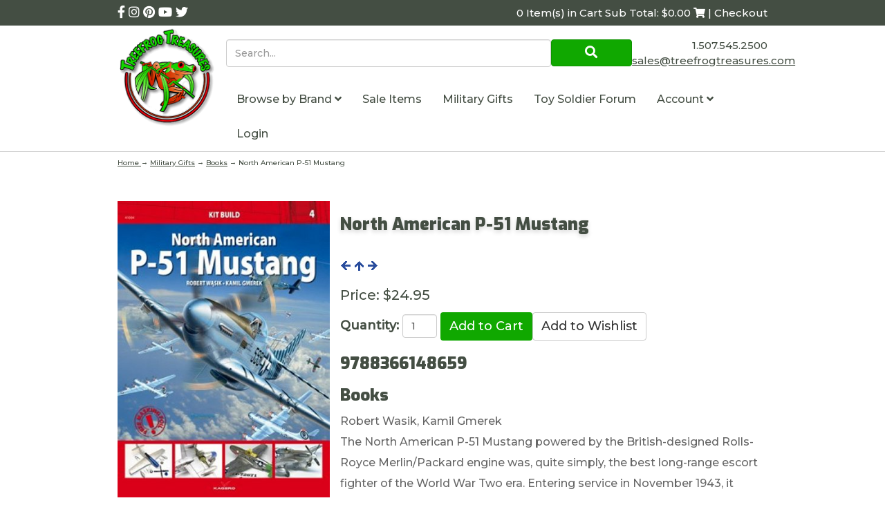

--- FILE ---
content_type: text/html; charset=utf-8
request_url: https://www.treefrogtreasures.com/p-32110-north-american-p-51-mustang.aspx
body_size: 13763
content:

<!DOCTYPE html>
<html xmlns="http://www.w3.org/1999/xhtml">
<head id="ctl00_Head1"><meta http-equiv="Content-Type" content="text/html;&#32;charset=utf-8" /><meta name="p:domain_verify" content="5e6928f259ee7a0187a530fa17f81265" /><title>
	North American P-51 Mustang
</title><meta name="description" content="Robert&#32;Wasik,&#32;Kamil&#32;Gmerek&lt;p&gt;The&#32;North&#32;American&#32;P-51&#32;Mustang&#32;powered&#32;by&#32;the&#32;British-designed&#32;Rolls-Royce&#32;Merlin/Packard&#32;engine&#32;was,&#32;quite&#32;simply,&#32;the&#32;best&#32;long-range&#32;escort&#32;fighter&#32;of&#32;the&#32;World&#32;War&#32;Two&#32;era.&#32;Entering&#32;service&#32;in&#32;November&#32;1943,&#32;it&#32;curtailed&#32;prohibitive&#32;losses&#32;suffered&#32;by&#32;the&#32;heavy&#32;bombers&#32;of&#32;the&#32;US&#32;Eighth&#32;Army&#32;Air&#32;Force&#32;which&#32;carried&#32;out&#32;the&#32;strategic&#32;daylight&#32;bombing&#32;campaign&#32;against&#32;the&#32;Third&#32;Reich.&lt;p&gt;Paperback&lt;br&gt;ISBN:&#32;9788366148659&#10;&lt;br&gt;Pages:&#32;56&lt;br&gt;Date&#32;Published:&#32;November&#32;2020&#10;&lt;br&gt;Publisher:&#32;Kagero&lt;br&gt;Series:&#32;Kit&#32;Build&#10;&lt;br&gt;Language:&#32;English&lt;br&gt;Illustrations:&#32;135&#32;photos,&#32;4&#32;color&#32;profiles,&#32;masking&#32;foil" /><meta name="keywords" content="North&#32;American&#32;P-51&#32;Mustang" /><meta http-equiv="X-UA-Compatible" content="IE=edge" /><meta name="viewport" content="width=device-width,&#32;initial-scale=1.0" />

	
	<script src="jscripts/jquery.min.js" type="text/javascript"></script>
	<script type="text/javascript">
		adnsf$ = jQuery; 

		$(function () {
			var $radios = $('input:radio');			
			var $radioLabels = $radios.next('label');
			if ($radios.length = $radioLabels.length) {
				$radios.addClass("tft-radios");
				$radioLabels.addClass("tft-radio-labels");
			}			
		});
	</script>
	<link rel="stylesheet" href="https://use.fontawesome.com/releases/v5.10.2/css/all.css" /><link rel="stylesheet" href="https://use.fontawesome.com/releases/v5.10.2/css/v4-shims.css" /><link href="https://fonts.googleapis.com/css?family=Exo:900|Montserrat:500&amp;display=swap" rel="stylesheet" />
	<script src="App_Templates/Skin_1/js/bootstrap.min.js" type="text/javascript"></script>
	<script src="App_Templates/Skin_1/js/treefrog.js" type="text/javascript"></script>
    	<script>
						window.dataLayer = window.dataLayer || [];

						
					window.dataLayer.push({ ecommerce : null });
					window.dataLayer.push({
						'event' : 'view_item',
						'ecommerce' : {
							'currency' : 'USD',
							'value' : 24.9500,
							items: [
							
					{
						'item_id' : '32110_37224',
						'item_name' : 'North American P-51 Mustang',
						'currency' : 'USD',
						'discount': 0.0000,
						'item_brand' : 'Books',
						'item_category' : 'Books',
						'item_variant' : '',
						'price' : 24.9500,
						'quantity' : 1
					}
					
							]
						}
					});
			
						window.addEventListener('load', function() {
							
					$('.add-to-cart').click(function(e){
						let results = '';
						let clickID = e.target.id; 
						//let itemID = clickID.substring(0, clickID.lastIndexOf('_')); //aspdnsf v10
						let itemID = clickID.substring(clickID.indexOf('_')+1); //aspdnsf v9
						let target = $(e.target); 
						//let quantity = parseInt(target.siblings('.add-to-cart-quantity').children('input.quantity-field').val()); //quantity is sibling of addtocart, validate selector
						let quantity = parseInt(target.parent().siblings('.add-to-cart-quantity').children('input.quantity-field').val()); //quantity parent is sibing to addtocart parent, validate selector

						for(let i = 0;i < window.dataLayer.length;i++) {
							if(window.dataLayer[i].hasOwnProperty('ecommerce') && window.dataLayer[i].ecommerce !== null) {
								for(let j = 0;j < window.dataLayer[i].ecommerce.items.length;j++) {
									//console.log(window.dataLayer[i].ecommerce.items[j]);
									if(Object.keys(window.dataLayer[i].ecommerce.items[j]).find(key => window.dataLayer[i].ecommerce.items[j][key] === itemID)) {
										results = window.dataLayer[i].ecommerce.items[j];
										//console.log(results);
									}
								}
							}
						};

						window.dataLayer.push({ ecommerce : null }); 
						window.dataLayer.push({
							'event' : 'add_to_cart',
							'ecommerce' : {
								items: [
									{
										'item_id' : results.item_id,
										'item_name' : results.item_name,
										'currency' : results.currency,
										'discount' : results.discount,
										'item_brand' : results.item_brand,
										'item_category' : results.item_category,
										'item_variant' : results.item_variant,
										'price' : results.price,
										'quantity' : quantity
									}
								]
							}
						});
					});
				
				$(function() {
					
					let storage = window.localStorage;
					let start_url = storage.getItem('start_url');
					let return_from_url = storage.getItem('return_from_url');
					let return_to_url = storage.getItem('return_to_url');

					
					storage.setItem('start_url', return_from_url);
					storage.setItem('return_from_url', return_to_url);
					storage.setItem('return_to_url', window.location.href);

					
					start_url = storage.getItem('start_url');
					return_from_url = storage.getItem('return_from_url');
					return_to_url = storage.getItem('return_to_url');
					
					
					if(start_url.includes('www.treefrogtreasures.com') && return_to_url.includes('www.treefrogtreasures.com') && return_from_url.includes('www.treefrogtreasures.com') && start_url === return_to_url && return_to_url != return_from_url) {
						window.dataLayer.push({
							'event' : 'pogo_sticking',
							'urls' : {
								start_url : start_url,
								return_to_url : return_to_url,
								return_from_url : return_from_url,
							}
						});
					}
					
				});
			

						});
						
					</script><!-- Google Tag Manager -->
<script>(function(w,d,s,l,i){w[l]=w[l]||[];w[l].push({'gtm.start':
new Date().getTime(),event:'gtm.js'});var f=d.getElementsByTagName(s)[0],
j=d.createElement(s),dl=l!='dataLayer'?'&l='+l:'';j.async=true;j.src=
'https://www.googletagmanager.com/gtm.js?id='+i+dl;f.parentNode.insertBefore(j,f);
})(window,document,'script','dataLayer','GTM-5D6R73J');</script>
<!-- End Google Tag Manager --><link rel="canonical" href="https://www.treefrogtreasures.com/p-32110-north-american-p-51-mustang.aspx" /><link href="App_Themes/Skin_1/base.css" type="text/css" rel="stylesheet" /><link href="App_Themes/Skin_1/css/treefrog.css" type="text/css" rel="stylesheet" /></head>
<body>
		
	<!-- Respond.js IE8 support of media queries -->
	<!--[if lt IE 9]>
	  <script src="https://oss.maxcdn.com/libs/respond.js/1.3.0/respond.min.js"></script>
	<![endif]-->
	<!--
PAGE INVOCATION: /p-32110-north-american-p-51-mustang.aspx
PAGE REFERRER: 
STORE LOCALE: en-US
STORE CURRENCY: USD
CUSTOMER ID: 0
AFFILIATE ID: 0
CUSTOMER LOCALE: en-US
CURRENCY SETTING: USD
CACHE MENUS: False
-->


	
	<!-- Google Tag Manager (noscript) -->
<noscript><iframe src="https://www.googletagmanager.com/ns.html?id=GTM-5D6R73J"
height="0" width="0" style="display:none;visibility:hidden"></iframe></noscript>
<!-- End Google Tag Manager (noscript) -->

	<form method="post" action="showProduct.aspx?SEName=north-american-p-51-mustang&amp;ProductID=32110" id="aspnetForm">
<div class="aspNetHidden">
<input type="hidden" name="_TSM_HiddenField_" id="_TSM_HiddenField_" value="qxoLeSOpFNCaGHHWeJQKsMsqazolg7juf9_DYYroyII1" />
<input type="hidden" name="__EVENTTARGET" id="__EVENTTARGET" value="" />
<input type="hidden" name="__EVENTARGUMENT" id="__EVENTARGUMENT" value="" />
<input type="hidden" name="__VIEWSTATE" id="__VIEWSTATE" value="/[base64]/[base64]" />
</div>

<script type="text/javascript">
//<![CDATA[
var theForm = document.forms['aspnetForm'];
if (!theForm) {
    theForm = document.aspnetForm;
}
function __doPostBack(eventTarget, eventArgument) {
    if (!theForm.onsubmit || (theForm.onsubmit() != false)) {
        theForm.__EVENTTARGET.value = eventTarget;
        theForm.__EVENTARGUMENT.value = eventArgument;
        theForm.submit();
    }
}
//]]>
</script>


<script src="/WebResource.axd?d=BjjPxwb_UqLkJ6zEH012pqTkOptjfox7x7Y8rW_xo8E5HIfIQpLbc6mMsRWDIDjtwBc2mug8BijrlX0YzZjMpotjh0w1&amp;t=638392961798026697" type="text/javascript"></script>


<script src="jscripts/formvalidate.js" type="text/javascript"></script>
<script src="jscripts/core.js" type="text/javascript"></script>
<script src="/ScriptResource.axd?d=P5TEGNIxIkMc873I4AIikftXzfrI4x-lAM1QGt5BI78B2MgqvaMIq42gCy9bJUT6LPW4NZn9Y0UqaGTu6i1qmoscCMLoqmkccfEFVMeZ-jvY_h0R0&amp;t=ffffffffda74082d" type="text/javascript"></script>
<script src="/ScriptResource.axd?d=sYmwi7ydKMTixNc6JPj2w8cdhW4NAL5UKphYhVcg0LRM8r14O5crPC3h2P9BqaoyViqf6KecWqv8-rpGWF5dIHaFG8gr9UIg1gFSqx0S_jaorUgWnRYXf3lr_KLCSnRRmH80Qg2&amp;t=ffffffffda74082d" type="text/javascript"></script>
<script src="jscripts/product.js" type="text/javascript"></script>
<script src="https://www.treefrogtreasures.com/CombineScriptsHandler.axd?_TSM_CombinedScripts_=True&amp;v=qxoLeSOpFNCaGHHWeJQKsMsqazolg7juf9_DYYroyII1&amp;_TSM_Bundles_=&amp;cdn=False" type="text/javascript"></script>
<div class="aspNetHidden">

	<input type="hidden" name="__VIEWSTATEGENERATOR" id="__VIEWSTATEGENERATOR" value="581325B3" />
	<input type="hidden" name="__EVENTVALIDATION" id="__EVENTVALIDATION" value="/wEdAAMgaigSWQH9XSHS9ZMtJaDTYfj5baa9LIXugou9jcsh+UivYC6RhwXP6IaNwcU/5LFvD4UAWJRY4O/SI/iYWAN1S26whA==" />
</div>
	
	
	<script type="text/javascript" src="//w.sharethis.com/button/buttons.js"></script>
	<script type="text/javascript">stLight.options({ publisher: "ur-1f02b44d-22f9-6fc8-1fa0-fde0be62acd9", doNotHash: true, doNotCopy: true, hashAddressBar: false });</script>
	<script type="text/javascript">
//<![CDATA[
Sys.WebForms.PageRequestManager._initialize('ctl00$scrptMgr', 'aspnetForm', [], [], [], 90, 'ctl00');
//]]>
</script>

	

		<div class="main-background">
			<div class="bg-primary header-cart-links">
				<div class="container">
					<div class="row">
					<div class="col-xs-5">
						<!-- READ FROM DB --><div class="social-links-header">
<a href="https://www.facebook.com/treefrogtreasures/" title="Treefrog Treasures Facebook">
<em class="fa fa-facebook"></em>
</a>
<a href="https://www.instagram.com/treefrogtreasures/" title="Treefrog Treasures Instagram">
<em class="fa fa-instagram"></em>
</a>
<a href="https://www.pinterest.com/treefrogtreasur/" title="Treefrog Treasures Pinterest">
<em class="fa fa-pinterest"></em>
</a>
<a href="https://www.youtube.com/channel/UCB1WA09KIcuYkKawK7rYqiA?view_as=subscriber" title="Treefrog Treasures YouTube">
<em class="fa fa-youtube"></em>
</a>
<a href="https://twitter.com/SalesTreefrog" title="Treefrog Treasures Twitter">
<em class="fa fa-twitter"></em>
</a>
</div>
<style>
    .entity-page-product{
    margin-bottom:40px;
    text-align:center;
    }
    .search-box{
    height:40px;
    }
    .search-go{
    padding:5px;
    }
    .sub-entity-grid-item{
    margin-bottom:40px;
    text-align:center;
    }
    .grid-item-image-wrap{
    min-height:150px;
    display:flex;
    align-items:center;
    justify-content: center;
    }
    .retired{
    color:#902003;
    }
    .header-cart #tfv span:first-child {
    display: none; }
    @media (min-width: 992px) {
    .header-cart #tfv span:first-child {
    display: inline-block; } }
</style><!-- END OF DB -->
					</div>
					<div class="col-xs-7">
						<div class="text-right">
							<!-- READ FROM DB --><a runat="server" href="shoppingcart.aspx" class="header-cart">
<span id="tfv">
0 Item(s) in Cart
Sub Total: $0.00
<em class="fa fa-shopping-cart"></em> | Checkout
</span>
</a><!-- END OF DB -->
						</div>
					</div>
					</div>
				</div>
			</div>

			<div class="header-main">
				<div class="container">
					<div class="row no-gutter">
						<div class="col-xs-3 col-md-2">
							<!-- READ FROM DB --><a id="logo" class="logo" href="default.aspx" title="Treefrog Logo Link">
<img src="App_Themes/Skin_1/images/logo.png" alt="Tree Frog Logo" class="img-responsive" />
</a><!-- END OF DB -->
						</div>
						<div class="col-xs-9 col-md-10">
							<div class="row no-gutter">
								<div class="col-xs-9 col-md-9">
									<div class="top-navigation">
										<div onkeypress="javascript:return&#32;WebForm_FireDefaultButton(event,&#32;&#39;ctl00_Search1_SearchButton&#39;)">
	

	<div class="search-form">
		<input name="ctl00$Search1$SearchBox" type="text" id="ctl00_Search1_SearchBox" class="search-box&#32;form-control" placeholder="Search..." />
	
	<a id="ctl00_Search1_SearchButton" class="search-go&#32;btn&#32;btn-primary&#32;call-to-action" UseSubmitBehavior="false" href="javascript:__doPostBack(&#39;ctl00$Search1$SearchButton&#39;,&#39;&#39;)"><i aria-hidden=true class="fa fa-search"></i></a>
		</div>

</div>
									</div>
								</div>
								<div class="col-xs-3 visible-xs visible-sm">
									<span id="navicon" class="btn btn-primary">
										<i class="fa fa-navicon"></i>
									</span>
								</div>
								<div class="col-xs-12 col-md-3">
									<div class="header-right text-right">
										<!-- READ FROM DB -->	<div style="padding-top:8px">
			1.507.545.2500
		</div>
		<a href="t-contact.aspx" title="Contact TreeFrog Treasures">  
			<span class="__cf_email__" data-cfemail="a7d4c6cbc2d4e7d3d5c2c2c1d5c8c0d3d5c2c6d4d2d5c2d489c4c8ca">[email&#160;protected]</span>
		</a>
	<!-- END OF DB -->
									</div>
								</div>
								<div class="col-xs-12">
									<div class="top-navigation">
										<!-- READ FROM DB --><ul class="nav navbar-nav">
    <li id="navclose" class="text-right visible-xs visible-sm"><em class="fa fa-close"></em></li>
    <li class="dropdown"> <a data-toggle="dropdown" class="dropdown-toggle" href="#">
    Browse by Brand
    <em class="fa fa-angle-down"></em>      </a> <ul class="dropdown-menu" xmlns:msxsl="urn:schemas-microsoft-com:xslt">
  <li><a href="/c-1846-consignment.aspx">Consignment</a></li>
  <li><a href="/c-1861-first-legion.aspx">First Legion</a></li>
  <li><a href="/c-1294-john-jenkins-designs.aspx">John Jenkins Designs</a></li>
  <li><a href="/c-217-king-country.aspx">King &amp; Country</a></li>
  <li><a href="/c-4085-last-post-miniatures.aspx">Last Post Miniatures</a></li>
  <li><a href="/c-4233-sheffield-miniatures.aspx">Sheffield Miniatures</a></li>
  <li><a href="/c-3927-team-miniatures.aspx">Team Miniatures</a></li>
  <li><a href="/c-1684-thomas-gunn-miniatures.aspx">Thomas Gunn Miniatures</a></li>
  <li><a href="/c-4167-warpark.aspx">WarPark</a></li>
  <li><a href="/c-362-w-britain.aspx">W. Britain</a></li>
  <li class="divider"></li>
  <li class="menu-item-more"><a href="e-entitylist.aspx?entitytype=Category" class="menu-item-more">more...</a></li>
</ul>
    </li>
    <li> <a href="c-1053-sale-items.aspx" title="sale items">
    Sale Items
    </a>
    </li>
    <li> <a href="c-3759.aspx">    Military Gifts    </a> </li>
    <li> <a href="https://forum.treefrogtreasures.com/" target="_blank">    Toy Soldier Forum   </a> </li>
    <li class="dropdown"> <a data-toggle="dropdown" class="dropdown-toggle" href="#">      Account      <em class="fa fa-angle-down"></em>      </a>
    <ul class="dropdown-menu">
        <li><a href="account.aspx">          My Account          </a></li>
        <li><a href="account.aspx#OrderHistory">          My Orders          </a></li>
        <li><a href="wishlist.aspx">          My Wishlist          </a></li>
        <li class="divider"> </li>
        <li> <a href="signin.aspx">Login</a> </li>
    </ul>
    </li>
    <li> <a href="signin.aspx">Login</a> </li>
</ul>
<style>
    .top-navigation .navbar-nav {
    position: fixed;
    top: 0;
    right: -281px;
    bottom: 0;
    background: #444E43;
    z-index: 100;
    width: 281px;
    margin: 0;
    color: #fff;
    transition: right ease-in 0.1s; }
    .top-navigation .navbar-nav.open {
    right: 0; }
    @media (min-width: 992px) {
    .top-navigation .navbar-nav {
    color: #444E43;
    width: unset;
    position: static;
    background-color: #fff; } }
    .top-navigation .navbar-nav > li > a {
    color: #fff; }
    @media (min-width: 992px) {
    .top-navigation .navbar-nav > li > a {
    color: #444E43; } }
    .top-navigation .dropdown-menu > li > a {
    color: #fff; }
    .top-navigation .dropdown-menu > li > a:hover {
    background-color: transparent; }
    @media (min-width: 992px) {
    .top-navigation .dropdown-menu > li > a {
    color: #444E43; } }
    #navicon {
    margin-top: 1rem;
    margin-left: 4px; }
    @media (min-width: 992px) {
    #navicon {
    display: none; } }
    #tfv {
    display: inline-block;
    font-size: 10px; }
    @media (min-width: 992px) {
    #tfv {
    font-size: 15px; } }
    .no-gutter {
    margin-right: 0;
    margin-left: 0; }
    .no-gutter > [class*="col-"] {
    padding-right: 0;
    padding-left: 0; }
    .header-right {
    font-size: 15px;
    padding-top: 1rem; }
    .logo img {
    width: 100%;
    max-width: 145px; }
    .top-navigation .nav .open > a, .top-navigation .nav .open > a:hover, .top-navigation .nav .open > a:focus {
    background-color: transparent; }
</style>
<script data-cfasync="false" src="/cdn-cgi/scripts/5c5dd728/cloudflare-static/email-decode.min.js"></script><script>
	$('#navicon').click(function () {
		$('.top-navigation .navbar-nav').addClass('open');
	});
	$('#navclose').click(function () {
		$('.top-navigation .navbar-nav').removeClass('open');
	});
</script><!-- END OF DB -->
									</div>
								</div>
							</div>
						</div>
					</div>
				</div>
			</div>
			<div class="breadcrumb breadcrumb-wrapper">
				<div class="container">
				
				<a href="default.aspx" id="ctl00_homeLink" class="homeLink">
					Home
				</a>
				&rarr;
				<span class="SectionTitleText"><a class="SectionTitleText" href="/c-3759-military-gifts.aspx">Military Gifts</a> &rarr; <a class="SectionTitleText" href="/c-3764-books.aspx">Books</a> &rarr; North American P-51 Mustang</span>
					</div>
			</div>

			<div class="body-wrapper">
					
				<!-- CONTENTS START -->
				<div class="main-content">
					<div class="container">
						
    
    
	<div id="ctl00_PageContent_pnlContent">
	      
		<!-- XmlPackage: product.simpleproduct.xml.config -->
<div class="page-wrap product-page" itemscope="" itemtype="https://schema.org/Product">
  <meta itemprop="mpn" content="9788366148659">
  <meta itemprop="width" content="12 in">
  <meta itemprop="height" content="9 in">
  <meta itemprop="depth" content="2 in">
  <meta itemprop="weight" content="2.00 lbs">
  <link itemprop="itemCondition" href="https://schema.org/NewCondition" content="new">
  <meta itemprop="sku" content="9788366148659">
  <meta itemprop="productID" content="32110"><meta itemprop="image" content="http://www.treefrogtreasures.com/images/Product/medium/9788366148659.jpg" /><span itemprop="manufacturer" itemscope="" itemtype="https://schema.org/Organization"><meta itemprop="name" content="Books">
    <meta itemprop="url" content="https://www.treefrogtreasures.com/m-75-books.aspx"></span><meta itemprop="brand" content="Books">
  <meta itemprop="url" content="https://www.treefrogtreasures.com/p-32110-north-american-p-51-mustang.aspx">
  <div class="page-row">
    <div class="one-third product-image-column"><div class="image-wrap product-image-wrap"><div id="divProductPicZ32110" style="display:none">
</div>
<div class="medium-image-wrap" id="divProductPic32110">
<img id="ProductPic32110" name="ProductPic32110" class="product-image img-responsive medium-image" src="/images/Product/medium/9788366148659.jpg" alt="North American P-51 Mustang" /><input type="hidden" id="popupImageURL" value="/images/Product/medium/9788366148659.jpg" /></div>
<div class="image-controls"></div></div><div style="text-align:center;margin-top:10px;"><span class="st_sharethis_large" displayText="ShareThis"></span><span class="st_facebook_large" displayText="Facebook"></span><span class="st_twitter_large" displayText="Tweet"></span><span class="st_linkedin_large" displayText="LinkedIn"></span><span class="st_pinterest_large" displayText="Pinterest"></span><span class="st_email_large" displayText="Email"></span></div>
    </div>
    <div class="two-thirds product-info-column">
      <div class="product-info-wrap">
        <h1 class="product-page-header" itemprop="name">North American P-51 Mustang</h1><div class="nav-links-wrap"><a class="ProductNavLink" href="/p-42691-night-fighter-aces-of-the-luftwaffe-1943-45.aspx"><img src="App_Themes/skin_1/images/previous.gif" alt="Previous"></a><a class="ProductNavLink" href="/c-3764-books.aspx"><img src="App_Themes/skin_1/images/up.gif" alt="Up"></a><a class="ProductNavLink" href="/p-23189-on-the-frontlines-of-the-television-war-a-legendary-war-cameraman-in-vietnam.aspx"><img src="App_Themes/skin_1/images/next.gif" alt="Next"></a></div><div itemprop="offers" itemscope="" itemtype="https://schema.org/Offer" id="&#xD;&#xA;												VariantPrice_37224">
          <link itemprop="availability" href="https://schema.org/InStock" content="InStock">
          <meta itemprop="availabilityStarts" content="2021-06-18T00:00:00-07:00"><div class="price-wrap"><div class="variant-price"><span>Price:</span> $24.95</div> <meta itemprop="price" content="24.95"/><meta itemprop="priceCurrency" content="USD"/></div><meta itemprop="url" content="https://www.treefrogtreasures.com/p-32110-north-american-p-51-mustang.aspx">
        </div>
        <div class="product-discounttable-wrap"></div><div class='form add-to-cart-form' id='AddToCartForm_32110_37224'>
<script type="text/javascript" Language="JavaScript">
<!--
var VariantMinimumQty_32110_37224 = 0;
var SelectedVariantInventory_32110_37224 = 2;
function AddToCartForm_32110_37224_Validator(theForm)
	{
	submitonce(theForm);
	if ((theForm.Quantity_32110_37224.value*1) < 1)
	{
		alert("Please specify the quantity you want to add to your cart");
		theForm.Quantity_32110_37224.focus();
		submitenabled(theForm);
		return (false);
    }
	submitenabled(theForm);
	return (true);
	}
//-->
</script>
<input name="VariantStyle_32110_37224" id="VariantStyle_32110_37224" type="hidden" value="0"><input name="IsWishList_32110_37224" id="IsWishList_32110_37224" type="hidden" value="0"><input type="hidden" name="UpsellProducts_32110_37224" id="UpsellProducts_32110_37224" value="" class="aspdnsf_UpsellProducts" >
<input type="hidden" name="CartRecID_32110_37224" id="CartRecID_32110_37224" value="0">
<input type="hidden" name="ProductID_32110_37224" id="ProductID_32110_37224" value="32110">
<input type="hidden" name="VariantID_32110_37224" id="VariantID_32110_37224" value="37224">
<div class="form-group add-to-cart-group">	<span class="add-to-cart-quantity"><label class="quantity-label" for="Quantity_32110_37224">Quantity:</label> <input type="text" value="1" name="Quantity_32110_37224" id="Quantity_32110_37224" class="form-control quantity-field" maxlength="4"><input name="Quantity_vldt" type="hidden" value="[req][integer][number][blankalert=Please enter a quantity][invalidalert=Please enter a number for the quantity]">	</span>	<span class="add-to-cart-selectors">	</span>	<span class="add-to-cart-buttons"> <input type="button" id="AddToCartButton_32110_37224" name="AddToCartButton_32110_37224" class="button call-to-action add-to-cart" value="Add to Cart"><input type="button" id="AddToWishButton_32110_37224" name="AddToWishButton_32110_37224" class="button add-to-wishlist" value="Add to Wishlist" >	</span></div>
<script type="text/javascript" language="Javascript" >
    $window_addLoad(function(){ 
        var ctrl_AddToCartForm_32110_37224 = new aspdnsf.Controls.AddToCartForm(32110, 37224); 
        ctrl_AddToCartForm_32110_37224.setValidationRoutine( function(){ return AddToCartForm_32110_37224_Validator(theForm) } );
        ctrl_AddToCartForm_32110_37224.setUseAjaxBehavior(false);
        ctrl_AddToCartForm_32110_37224.registerButton('AddToCartButton_32110_37224', 0);
        ctrl_AddToCartForm_32110_37224.registerButton('AddToWishButton_32110_37224', 1);
    });</script>
</div><div class="product-description-wrap" itemprop="description">
          <h3>9788366148659</h3>
          <h3>Books</h3>Robert Wasik, Kamil Gmerek<p>The North American P-51 Mustang powered by the British-designed Rolls-Royce Merlin/Packard engine was, quite simply, the best long-range escort fighter of the World War Two era. Entering service in November 1943, it curtailed prohibitive losses suffered by the heavy bombers of the US Eighth Army Air Force which carried out the strategic daylight bombing campaign against the Third Reich.<p>Paperback<br>ISBN: 9788366148659
<br>Pages: 56<br>Date Published: November 2020
<br>Publisher: Kagero<br>Series: Kit Build
<br>Language: English<br>Illustrations: 135 photos, 4 color profiles, masking foil</div>
      </div>
    </div>
  </div>
</div>  
	
</div>

					</div>
				</div>
				<!-- CONTENTS END -->
			</div>

			<div class="bg-primary-dark footer">
				<div class="newsletter-signup">
					<div class="container">
						<!-- READ FROM DB --><div id="newsletter" style="padding:2.5rem; background:rgba(0,0,0,0.5);margin-bottom:2rem;">
<div class="row">
<div class="col-md-8">
<h3 style="color:white;margin-top:0;">Sign up for our newsletter!</h3>
Find out about new products, special promotions and general Treefrog Treasures news.
</div>
<div class="col-md-4">
<a class="btn btn-primary btn-block" onclick="javascript:void window.open('http://visitor.r20.constantcontact.com/d.jsp?llr=abb47ubab&amp;m=1101286835232&amp;p=oi','1364307006038','width=770,height=650,toolbar=0,menubar=0,location=0,status=1,scrollbars=1,resizable=1,left=0,top=0');return false;" href="http://visitor.r20.constantcontact.com/d.jsp?llr=abb47ubab&amp;m=1101286835232&amp;p=oi">
Subscribe</a>
</div>
</div>
</div><!-- END OF DB -->
					</div>
				</div>
				<div class="container">
					<!-- READ FROM DB --><div class="footer-menus">
<div class="row">
<div class="col-md-4">
<ul class="footer-links">
    <li> <a href="account.aspx">      My Account      </a> </li>
    <li> <a href="t-about.aspx">      About Us      </a> </li>
    <li> <a href="t-shipping.aspx">      How to Order/Shipping Information      </a> </li>
    <li> <a href="t-contact.aspx">      Contact Info      </a> </li>
    <li> <a href="t-faq.aspx">      FAQ      </a> </li>
    <li> <a href="t-returns.aspx">      Return Policy      </a> </li>
    <li> <a href="t-privacy.aspx">      Privacy Policy      </a> </li>
    <li> <a href="https://www.facebook.com/treefrogtreasures/events" target="_blank">      Calendar of Events      </a> </li>
</ul>
</div>
<div class="col-sm-4 subfooter-box-bottom-space subfooter-box-middle">
<div class="subfooter-box">
<div class="subfooter-box-inner">
<div class="subfooter-box-title">Helpful Links</div>
<div><a href="wishlist.aspx"><span class="subfooter-text-color">My Wishlist</span></a></div>
<div><a href="sitemap.aspx"><span class="subfooter-text-color">Site Map</span></a></div>
<div><a href="account.aspx?#OrderHistory"><span class="subfooter-text-color">Order History</span></a></div>
<div><a href="signin.aspx"><span class="subfooter-text-color" id="spnSignInOut">Login</span></a></div>
<div id="divCreatAccountFooter"><a href="createaccount.aspx?checkout=false"><span class="subfooter-text-color">Register</span></a></div>
</div>
</div>
</div>
<div class="col-sm-4">
<div class="subfooter-box">
<div class="subfooter-box-inner">
<div class="subfooter-box-address">© Copyright 2025</div>
<div style="font-size: 20px; padding-bottom: 5px;">Treefrog Treasures</div>
<div>2416 East River Road NE
<br />
</div>
<div>Rochester, MN 55906
<br />
1.507.545.2500 </div>
</div>
</div>
</div>
</div>
</div><!-- END OF DB -->
				</div>
				
			</div>
		</div>
	</form>	
	
	
	

	
	<script>
						(function(i,s,o,g,r,a,m){i['GoogleAnalyticsObject']=r;i[r]=i[r]||function(){
						(i[r].q=i[r].q||[]).push(arguments)},i[r].l=1*new Date();a=s.createElement(o),
						m=s.getElementsByTagName(o)[0];a.async=1;a.src=g;m.parentNode.insertBefore(a,m)
						})(window,document,'script','//www.google-analytics.com/analytics.js','ga');

						ga('create', 'UA-1564078-1', 'www.treefrogtreasures.com');
						
						ga('send', 'pageview');
					</script><script type="text/javascript">
    (function(e,t,o,n,p,r,i){e.visitorGlobalObjectAlias=n;e[e.visitorGlobalObjectAlias]=e[e.visitorGlobalObjectAlias]||function(){(e[e.visitorGlobalObjectAlias].q=e[e.visitorGlobalObjectAlias].q||[]).push(arguments)};e[e.visitorGlobalObjectAlias].l=(new Date).getTime();r=t.createElement("script");r.src=o;r.async=true;i=t.getElementsByTagName("script")[0];i.parentNode.insertBefore(r,i)})(window,document,"https://diffuser-cdn.app-us1.com/diffuser/diffuser.js","vgo");
    vgo('setAccount', '1000219128');
    vgo('setTrackByDefault', true); vgo('setEmail', '');

    vgo('process');
</script>
	<script>(function(w,d,t,r,u){var f,n,i;w[u]=w[u]||[],f=function(){var o={ti:"5282813"};o.q=w[u],w[u]=new UET(o),w[u].push("pageLoad")},n=d.createElement(t),n.src=r,n.async=1,n.onload=n.onreadystatechange=function(){var s=this.readyState;s&&s!=="loaded"&&s!=="complete"||(f(),n.onload=n.onreadystatechange=null)},i=d.getElementsByTagName(t)[0],i.parentNode.insertBefore(n,i)})(window,document,"script","//bat.bing.com/bat.js","uetq");</script><noscript><img src="//bat.bing.com/action/0?ti=5282813&Ver=2" height="0" width="0" style="display:none; visibility: hidden;" /></noscript>
	<!-- Responsive Skin Using the Twitter Bootstrap Framework (http://getbootstrap.com) -->
	<!-- Skin Version 1.1 -->	
</body>
</html>

--- FILE ---
content_type: application/javascript
request_url: https://www.treefrogtreasures.com/jscripts/formvalidate.js
body_size: 4262
content:
function Trim(TRIM_VALUE){
if(TRIM_VALUE.length < 1){
return"";
}
TRIM_VALUE = RTrim(TRIM_VALUE);
TRIM_VALUE = LTrim(TRIM_VALUE);
if(TRIM_VALUE==""){
return "";
}
else{
return TRIM_VALUE;
}
} 

function RTrim(VALUE){
var w_space = String.fromCharCode(32);
var v_length = VALUE.length;
var strTemp = "";
if(v_length < 0){
return"";
}
var iTemp = v_length -1;

while(iTemp > -1){
if(VALUE.charAt(iTemp) == w_space){
}
else{
strTemp = VALUE.substring(0,iTemp +1);
break;
}
iTemp = iTemp-1;

} 
return strTemp;

} 

function LTrim(VALUE){
var w_space = String.fromCharCode(32);
if(v_length < 1){
return"";
}
var v_length = VALUE.length;
var strTemp = "";

var iTemp = 0;

while(iTemp < v_length){
if(VALUE.charAt(iTemp) == w_space){
}
else{
strTemp = VALUE.substring(iTemp,v_length);
break;
}
iTemp = iTemp + 1;
} 
return strTemp;
} 



var digits = "0123456789";
var lowercaseLetters = "abcdefghijklmnopqrstuvwxyz"
var uppercaseLetters = "ABCDEFGHIJKLMNOPQRSTUVWXYZ"
var whitespace = " \t\n\r";

var decimalPointDelimiter = "."

var phoneNumberDelimiters = "()- ";

var validUSPhoneChars = digits + phoneNumberDelimiters;

var validWorldPhoneChars = digits + phoneNumberDelimiters + "+";

var SSNDelimiters = "- ";

var validSSNChars = digits + SSNDelimiters;

var digitsInSocialSecurityNumber = 9;

var digitsInUSPhoneNumber = 10;

var ZIPCodeDelimiters = "-";

var ZIPCodeDelimeter = "-"

var validZIPCodeChars = digits + ZIPCodeDelimiters

var digitsInZIPCode1 = 5
var digitsInZIPCode2 = 9

var creditCardDelimiters = " "

function isOkBag (s, bag)

{   var i;
    var returnString = "";

    for (i = 0; i < s.length; i++)
    {   
        var c = s.charAt(i);
        if (bag.indexOf(c) == -1) return false;
    }
    return true;
}

function isEmpty(s)
{   return ((s == null) || (s.length == 0))
}

function isWhiteSpace (s)
{   var i;

    if (isEmpty(s)) return true;

    for (i = 0; i < s.length; i++)
    {   
        var c = s.charAt(i);

        if (whitespace.indexOf(c) == -1) return false;
    }

    return true;
}

function stripCharsInBag (s, bag)

{   var i;
    var returnString = "";

    for (i = 0; i < s.length; i++)
    {   
        var c = s.charAt(i);
        if (bag.indexOf(c) == -1) returnString += c;
    }

    return returnString;
}

function stripCharsNotInBag (s, bag)

{   var i;
    var returnString = "";

    for (i = 0; i < s.length; i++)
    {   
        var c = s.charAt(i);
        if (bag.indexOf(c) != -1) returnString += c;
    }

    return returnString;
}

function stripWhitespace (s)

{   return stripCharsInBag (s, whitespace)
}

function charInString (c, s)
{   for (i = 0; i < s.length; i++)
    {   if (s.charAt(i) == c) return true;
    }
    return false
}

function stripInitialWhitespace (s)

{   var i = 0;

    while ((i < s.length) && charInString (s.charAt(i), whitespace))
       i++;
    
    return s.substring (i, s.length);
}

function isLetter (c)
{   return ( ((c >= "a") && (c <= "z")) || ((c >= "A") && (c <= "Z")) )
}

function isDigit (c)
{   return ((c >= "0") && (c <= "9"))
}

function isLetterOrDigit (c)
{   return (isLetter(c) || isDigit(c))
}



function isInteger (s)

{   var i;

    if (isEmpty(s)) 
       if (isInteger.arguments.length == 1) return defaultEmptyOK;
       else return (isInteger.arguments[1] == true);


    for (i = 0; i < s.length; i++)
    {   
        var c = s.charAt(i);

        if (!isDigit(c)) return false;
    }

    return true;
}

function isSignedInteger (s)

{   if (isEmpty(s)) 
       if (isSignedInteger.arguments.length == 1) return defaultEmptyOK;
       else return (isSignedInteger.arguments[1] == true);

    else {
        var startPos = 0;
        var secondArg = defaultEmptyOK;

        if (isSignedInteger.arguments.length > 1)
            secondArg = isSignedInteger.arguments[1];

        if ( (s.charAt(0) == "-") || (s.charAt(0) == "+") )
           startPos = 1;    
        return (isInteger(s.substring(startPos, s.length), secondArg))
    }
}

function isPositiveInteger (s)
{   var secondArg = defaultEmptyOK;

    if (isPositiveInteger.arguments.length > 1)
        secondArg = isPositiveInteger.arguments[1];

    return (isSignedInteger(s, secondArg)
         && ( (isEmpty(s) && secondArg)  || (parseInt (s) > 0) ) );
}

function isNonnegativeInteger (s)
{   var secondArg = defaultEmptyOK;

    if (isNonnegativeInteger.arguments.length > 1)
        secondArg = isNonnegativeInteger.arguments[1];

    return (isSignedInteger(s, secondArg)
         && ( (isEmpty(s) && secondArg)  || (parseInt (s) >= 0) ) );
}


function isNegativeInteger (s)
{   var secondArg = defaultEmptyOK;

    if (isNegativeInteger.arguments.length > 1)
        secondArg = isNegativeInteger.arguments[1];

    return (isSignedInteger(s, secondArg)
         && ( (isEmpty(s) && secondArg)  || (parseInt (s) < 0) ) );
}


function isNonpositiveInteger (s)
{   var secondArg = defaultEmptyOK;

    if (isNonpositiveInteger.arguments.length > 1)
        secondArg = isNonpositiveInteger.arguments[1];

    return (isSignedInteger(s, secondArg)
         && ( (isEmpty(s) && secondArg)  || (parseInt (s) <= 0) ) );
}


function isFloat (s)

{   var i;
    var seenDecimalPoint = false;

    if (isEmpty(s)) 
       if (isFloat.arguments.length == 1) return defaultEmptyOK;
       else return (isFloat.arguments[1] == true);

    if (s == decimalPointDelimiter) return false;


    for (i = 0; i < s.length; i++)
    {   
        var c = s.charAt(i);

        if ((c == decimalPointDelimiter) && !seenDecimalPoint) seenDecimalPoint = true;
        else if (!isDigit(c)) return false;
    }

    return true;
}


function isSignedFloat (s)

{   if (isEmpty(s)) 
       if (isSignedFloat.arguments.length == 1) return defaultEmptyOK;
       else return (isSignedFloat.arguments[1] == true);

    else {
        var startPos = 0;
        var secondArg = defaultEmptyOK;

        if (isSignedFloat.arguments.length > 1)
            secondArg = isSignedFloat.arguments[1];

        if ( (s.charAt(0) == "-") || (s.charAt(0) == "+") )
           startPos = 1;    
        return (isFloat(s.substring(startPos, s.length), secondArg))
    }
}


function isAlphabetic (s)

{   var i;

    if (isEmpty(s)) 
       if (isAlphabetic.arguments.length == 1) return defaultEmptyOK;
       else return (isAlphabetic.arguments[1] == true);

    for (i = 0; i < s.length; i++)
    {   
        var c = s.charAt(i);

        if (!isLetter(c))
        return false;
    }

    return true;
}

function isAlphanumeric (s)

{   var i;

    if (isEmpty(s)) 
       if (isAlphanumeric.arguments.length == 1) return defaultEmptyOK;
       else return (isAlphanumeric.arguments[1] == true);

    for (i = 0; i < s.length; i++)
    {   
        var c = s.charAt(i);

        if (! (isLetter(c) || isDigit(c) ) )
        return false;
    }

    return true;
}

function reformat (s)

{   var arg;
    var sPos = 0;
    var resultString = "";

    for (var i = 1; i < reformat.arguments.length; i++) {
       arg = reformat.arguments[i];
       if (i % 2 == 1) resultString += arg;
       else {
           resultString += s.substring(sPos, sPos + arg);
           sPos += arg;
       }
    }
    return resultString;
}

function reformatZIPCode (ZIPString)
{   if (ZIPString.length == 5) return ZIPString;
    else return (reformat (ZIPString, "", 5, "-", 4));
}

function reformatUSPhone (USPhone)
{   return (reformat (USPhone, "(", 3, ") ", 3, "-", 4))
}

function reformatSSN (SSN)
{   return (reformat (SSN, "", 3, "-", 2, "-", 4))
}

function isLeapYear(argYear) {
	return ((argYear % 4 == 0) && (argYear % 100 != 0)) || (argYear % 400 == 0) 
}

function daysInMonth(argMonth, argYear) {
	switch (Number(argMonth)) {
		case 1:		// Jan
		case 3:		// Mar
		case 5:		// May
		case 7:		// Jul
		case 8:		// Aug
		case 10:		// Oct
		case 12:		// Dec
			return 31;
			break;
		
		case 4:		// Apr
		case 6:		// Jun
		case 9:		// Sep
		case 11:		// Nov
			return 30;
			break;
		
		case 2:		// Feb
			if (isLeapYear(argYear))
				return 29
			else
				return 28
			break;
		
		default:
			return 0;
	}
}

function getDateSeparator(argDate) {
	if ((argDate.indexOf('-') > 0) && (argDate.indexOf('/') > 0))
		return ' '

	if (argDate.indexOf('-') > 0)
		return '-'
	else
		if (argDate.indexOf('/') > 0)
			return '/'
		else
			return ' '
}

function getYear(argDate) {
	var dateSep = getDateSeparator(argDate)
	
	if (dateSep == ' ')
		return 0

	if(argDate.split(dateSep).length == 3)
		return argDate.split(dateSep)[2]
	else
		return 0
}

function getMonth(argDate) {
	var dateSep = getDateSeparator(argDate)
	
	if (dateSep == ' ')
		return 0

	if(argDate.split(dateSep).length == 3)
		return argDate.split(dateSep)[0]
	else
		return 0
}

function getDay(argDate) {
	var dateSep = getDateSeparator(argDate)
	
	if (dateSep == ' ')
		return 0

	if(argDate.split(dateSep).length == 3)
		return argDate.split(dateSep)[1]
	else
		return 0
}

function isProperDay(argDay, argMonth, argYear) {
	if ((isWhiteSpace(argDay)) || (argDay == 0))
		return false

	if ((argDay > 0) && (argDay < daysInMonth(argMonth, argYear) + 1))
		return true
	else 
		return false
}

function isProperMonth(argMonth) {
	if ((isWhiteSpace(argMonth)) || (argMonth == 0))
		return false
	
	if ((argMonth > 0) && (argMonth < 13))
		return true
	else
		return false
}

function isProperYear(argYear) {
	if ((isWhiteSpace(argYear)) || (argYear.toString().length > 4) || (argYear.toString().length == 3))
		return false
	
	switch (argYear.toString().length) {
		case 1:
			if (argYear >=0 && argYear < 10)
				return true
			else
				return false
			
		case 2:
			if (argYear >=0 && argYear < 100)
				return true
			else
				return false
			
		case 4:
			if (((argYear >=1900) || (argYear >=2000)) && ((argYear < 3000) || (argYear < 2000)))
				return true
			else
				return false
		
		default:
			return false
	}
}

function isProperDate(argDate) {
	var tmpDay = getDay(argDate)
	var tmpMon = getMonth(argDate)
	var tmpYear = getYear(argDate)

	return isProperDay(tmpDay, tmpMon, tmpYear) && isProperMonth(tmpMon) && isProperYear(tmpYear)
}

function charOccurrences(argString, argChar) {
	var intCt = 0

	for(var intI=0; intI < argString.length; intI++)
		if (argString.charAt(intI) == argChar)
			intCt++
	
	return intCt
}

function isProperEmail(argEmail) {
	if (charOccurrences(argEmail, '@') + charOccurrences(argEmail, '.') < 2)
		return false

	var atPos = argEmail.indexOf('@')
	var dotPos = argEmail.indexOf('.')

	if((atPos == 0) || (atPos == (argEmail.length - 1)))
		return false

	if((dotPos == 0) || (dotPos == (argEmail.length - 1)))
		return false
	
	var checkTLD=1;
 
	var knownDomsPat=/^(com|net|org|edu|int|mil|gov|arpa|biz|aero|name|coop|info|pro|museum)$/;
 
	var emailPat=/^(.+)@(.+)$/;
 
	var specialChars="\\(\\)><@,;:\\\\\\\"\\.\\[\\]";
 
 
	var validChars="\[^\\s" + specialChars + "\]";
 
 
	var quotedUser="(\"[^\"]*\")";
 
 
	var ipDomainPat=/^\[(\d{1,3})\.(\d{1,3})\.(\d{1,3})\.(\d{1,3})\]$/;
 
 
	var atom=validChars + '+';
 
	var word="(" + atom + "|" + quotedUser + ")";
 
	var userPat=new RegExp("^" + word + "(\\." + word + ")*$");
 
 
	var domainPat=new RegExp("^" + atom + "(\\." + atom +")*$");
 
 
 
	var matchArray=argEmail.match(emailPat);
 
	if (matchArray==null)
		{
		return false;
		}
	var user=matchArray[1];
	var domain=matchArray[2];
 
	for (i=0; i<user.length; i++)
		{
		if (user.charCodeAt(i)>127)
			{
			return false;
			}
		}
	for (i=0; i<domain.length; i++)
		{
		if (domain.charCodeAt(i)>127)
			{
			return false;
			}
		}
 
	if (user.match(userPat)==null)
		{
		return false;
	}
 
	var IPArray=domain.match(ipDomainPat);
	if (IPArray!=null)
		{
		for (var i=1;i<=4;i++)
			{
			if (IPArray[i]>255)
				{
				return false;
				}
			}
		return true;
		}
 
 
	var atomPat=new RegExp("^" + atom + "$");
	var domArr=domain.split(".");
	var len=domArr.length;
	for (i=0;i<len;i++)
		{
		if (domArr[i].search(atomPat)==-1)
			{
			return false;
			}
		}
 
	if (checkTLD && domArr[domArr.length-1].length!=2 && domArr[domArr.length-1].search(knownDomsPat)==-1)
		{
		return false;
		}
 
	if (len<2)
		{
		return false;
		}
 
	return true;
}

function isProperNumber(argNumber) {
	var numberValue = Number(argNumber)
	
	if (isNaN(numberValue)) 
		return false
	else
		return !isWhiteSpace(argNumber)
}

function isProperAlphabetic(argString) {
	var alphabets = "abcdefghijklmnopqrstuvwxyz ABCDEFGHIJKLMNOPQRSTUVWXYZ"

	for(var intI=0; intI<argString.length; intI++)
		if (alphabets.indexOf(argString.charAt(intI)) == -1)
			return false
	
	return true
}

function objectValue(argFrm, argElem) {
	var intI
	var objElem = null

	for (intI=0; intI<argFrm.length; intI++)
		if (argFrm[intI].name == argElem) 
			objElem = argFrm[intI]

	switch (objElem.type) {
		case 'text':
		case 'hidden':
		case 'password':
			return objElem.value
			break;
		
		case 'select-one':
			if (objElem.length == 0)
				return ''
			else 
				return objElem.options[objElem.selectedIndex].value
			break;
		
		case 'radio':
			for (intI=0; intI<argFrm.length; intI++)
				if (argFrm[intI].name == argElem) 
					if (argFrm[intI].checked)
						return argFrm[intI].value

			return ''
			break;
	}
}

function objectFocus(argFrm, argElem) {
	var intI
	var objElem = null
	for (intI=0; intI<argFrm.length; intI++)
		if (argFrm[intI].name == argElem) 
			objElem = argFrm[intI]
	objElem.focus();
}

function isProperZip(argZip) {
	if ((argZip.length == 5) || (argZip.length == 9))
		return isProperNumber(argZip)
	
	if (argZip.length == 10)
		return (isProperNumber(argZip.substr(0, 5)) && isProperNumber(argZip.substr(6, 4)) & (argZip.charAt(5) == '-'))
}

function isProperUSPhone (argPhone)
{
	var argPhone2 = stripCharsNotInBag(argPhone,"0123456789")
    return (isOkBag(argPhone,"01234567890 -().") && isInteger(argPhone2) && argPhone2.length==digitsInUSPhoneNumber)
}

function isProperUSSSN(argSSN) {
	var argSSN2 = stripCharsNotInBag(argSSN,"0123456789")
    return (isOkBag(argSSN,"01234567890-") && isInteger(argSSN2) && argSSN2.length==11)
}

function actionFields(argActions) {
	this.email			= (argActions.indexOf('[email]') > -1)
	this.required		= (argActions.indexOf('[req]') > -1)
	this.checkDate		= (argActions.indexOf('[date]') > -1)
	this.checkZip		= (argActions.indexOf('[zip]') > -1)
	this.checkNumber	= (argActions.indexOf('[number]') > -1)
	this.checkAlphabetic= (argActions.indexOf('[alpha]') > -1)
	this.checkUSPhone	= (argActions.indexOf('[usphone]') > -1)
	this.checkUSSSN		= (argActions.indexOf('[usssn]') > -1)

	if (argActions.indexOf('[len=') > -1) {
		this.checkLength = true

		var lenToCheck = ''
		var bolCont = true

		for (var intI=(argActions.indexOf('[len=') +  5);((intI < argActions.length) && bolCont); intI++)
			if (argActions.charAt(intI) != ']')
				lenToCheck += argActions.charAt(intI)
			else
				bolCont = false
		this.lengthToCheck = lenToCheck
	}
	else
		this.checkLength = false

	if (argActions.indexOf('[blankalert=') > -1) {
		this.blankAlert = true

		var alertString = ''
		var bolCont = true

		for (var intI=(argActions.indexOf('[blankalert=') +  12);((intI < argActions.length) && bolCont); intI++)
			if (argActions.charAt(intI) != ']')
				alertString += argActions.charAt(intI)
			else
				bolCont = false
		this.blankAlertMessage = alertString
	}
	else
		this.blankAlert = false
	
	if (argActions.indexOf('[invalidalert=') > -1) {
		this.invalidAlert = true

		var alertString = ''
		var bolCont = true

		for (var intI=(argActions.indexOf('[invalidalert=') +  14);((intI < argActions.length) && bolCont); intI++)
			if (argActions.charAt(intI) != ']')
				alertString += argActions.charAt(intI)
			else
				bolCont = false
		this.invalidAlertMessage = alertString
	}
	else
		this.invalidAlert = false

	if (argActions.indexOf('[equals=') > -1) {
		this.shouldEqual = true

		var equalsString = ''
		var bolCont = true

		for (var intI=(argActions.indexOf('[equals=') +  8);((intI < argActions.length) && bolCont); intI++)
			if (argActions.charAt(intI) != ']')
				equalsString += argActions.charAt(intI)
			else
				bolCont = false
		this.shouldEqualString = equalsString
	}
	else
		this.shouldEqual = false

}


function validateForm(argForm)
	{
	var frmElements = argForm.elements
	var elemName
	var elemObj

	submitonce(argForm);

	for (var intI=0; intI < frmElements.length; intI++) {// *
		elemObj = frmElements[intI]
		elemName = elemObj.name

		if ((elemObj.type == 'hidden') && (elemName.length > 5))
			if (elemName.substr(elemName.length - 5).toLowerCase() == '_vldt') {// **
				var objAction = new actionFields(objectValue(frmElements, elemName))
				var actElem = elemName.substr(0, elemName.length - 5)
				
				if (objAction.required) {
					if (isWhiteSpace(objectValue(frmElements, actElem))) {// ***
						alert (objAction.blankAlert?objAction.blankAlertMessage:actElem + ' cannot be left blank')
						objectFocus(frmElements, actElem);
						submitenabled(argForm);
						return false
					} // ***
				}
				
				if ((objectValue(frmElements, actElem) > '') && (!isWhiteSpace(objectValue(frmElements, actElem)))){// ***
					if (objAction.checkDate)
						if (!isProperDate(objectValue(frmElements, actElem))) {// ****
							alert (objAction.invalidAlert?objAction.invalidAlertMessage:actElem + ' cannot have an invalid date')
							objectFocus(frmElements, actElem);
							submitenabled(argForm);
							return false
						} // ****

					if (objAction.checkNumber)
						if (!isProperNumber(objectValue(frmElements, actElem))) {// ****
							alert (objAction.invalidAlert?objAction.invalidAlertMessage:actElem + ' cannot have an invalid number')
							objectFocus(frmElements, actElem);
							submitenabled(argForm);
							return false
						} // ****

					if (objAction.checkZip)
						if (!isProperZip(objectValue(frmElements, actElem))) {// ****
							alert (objAction.invalidAlert?objAction.invalidAlertMessage:actElem + ' cannot have an invalid zipcode')
							objectFocus(frmElements, actElem);
							submitenabled(argForm);
							return false
						} // ****

					if (objAction.checkAlphabetic)
						if (!isProperAlphabetic(objectValue(frmElements, actElem))) {// ****
							alert (objAction.invalidAlert?objAction.invalidAlertMessage:actElem + ' cannot have invalid characters')
							objectFocus(frmElements, actElem);
							submitenabled(argForm);
							return false
						} // ****

					if (objAction.checkUSPhone)
						if (!isProperUSPhone(objectValue(frmElements, actElem))) {// ****
							alert (objAction.invalidAlert?objAction.invalidAlertMessage:actElem + ' cannot have invalid characters')
							objectFocus(frmElements, actElem);
							submitenabled(argForm);
							return false
						} // ****

					if (objAction.checkUSSSN)
						if (!isProperUSSSN(objectValue(frmElements, actElem))) {// ****
							alert (objAction.invalidAlert?objAction.invalidAlertMessage:actElem + ' cannot have invalid characters')
							objectFocus(frmElements, actElem);
							submitenabled(argForm);
							return false
						} // ****

					if (objAction.email)
						if (!isProperEmail(objectValue(frmElements, actElem))) {// ****
							alert (objAction.invalidAlert?objAction.invalidAlertMessage:actElem + ' cannot have invalid characters')
							objectFocus(frmElements, actElem);
							submitenabled(argForm);
							return false
						} // ****

					if (objAction.checkLength)
						if (objectValue(frmElements, actElem).length < objAction.lengthToCheck) {// ****
							alert (objAction.invalidAlert?objAction.invalidAlertMessage:actElem + ' must be at least ' + objAction.lengthToCheck + ' characters long')
							objectFocus(frmElements, actElem);
							submitenabled(argForm);
							return false
						} // ****
				} // ***
			} // **
	} // *
		
	return true
}


function submitenabled(theform)
	{
	if (document.all||document.getElementById)
		{
		for (i=0;i<theform.length;i++)
			{
			var tempobj=theform.elements[i];
			if(tempobj.type.toLowerCase()=="submit" || tempobj.type.toLowerCase()=="reset")
				tempobj.disabled=false;
			}
		}
	}


function submitonce(theform)
	{
	if (document.all||document.getElementById)
		{
		for (i=0;i<theform.length;i++)
			{
			var tempobj=theform.elements[i];
			if(tempobj.type.toLowerCase()=="submit" || tempobj.type.toLowerCase()=="reset")
				tempobj.disabled=true;
			}
		}
	}



function observeWindowLoad(handler) {
    if (window.addEventListener) { 
        window.addEventListener('load',handler,false);
    }
    else if (document.addEventListener) {
        document.addEventListener('load',handler,false);
    }
    else if (window.attachEvent) { 
        window.attachEvent('onload',handler);
    }
    else {
        if (typeof window.onload=='function') {
            var oldload=window.onload;
            window.onload = function(){
                oldload();
                handler();
            }
        } 
        else { window.onload=init; }
    }
}


--- FILE ---
content_type: application/javascript
request_url: https://www.treefrogtreasures.com/jscripts/product.js
body_size: 1437
content:
if (typeof (aspdnsf) == "undefined") {
    Type.registerNamespace('aspdnsf');
}

if (typeof (aspdnsf.Controls) == "undefined") {
    Type.registerNamespace('aspdnsf.Controls');
}

aspdnsf.Controls.RequestObserver = new Object();
aspdnsf.Controls.RequestObserver.registerButton = function(bId) {
    var btn = $get(bId);
    var req = Sys.WebForms.PageRequestManager.getInstance();
    if (btn && req) {
        var fnHandler = function(enable) {
            btn.disabled = !enable;
        }

        req.add_beginRequest(function() { fnHandler(false); });
        req.add_endRequest(function() { fnHandler(true); });
    }
}


aspdnsf.Controls.AddToCartForm = function(pId, vId) {
    this.productId = pId;
    this.variantId = vId;
    this.defaultVid = vId;
    this.validationRoutine = null;
    this.useAjaxBehavior = false;

    this.buttons = new Array();
}
aspdnsf.Controls.AddToCartForm.registerClass('aspdnsf.Controls.AddToCartForm');
aspdnsf.Controls.AddToCartForm.prototype = {

    getProductId: function () {
        return this.productId;
    },

    getVariantId: function () {
        return this.variantId;
    },

    getDefaultVariantId: function () {
        return this.defaultVid;
    },

    getElementValue: function (name) {
        var el = $get(name + '_' + this.getProductId() + '_' + this.getVariantId());
        if (el) {
            return el.value;
        }
        return '';
    },

    getQuantity: function () {
        var el = $get('Quantity_' + this.getProductId() + '_' + this.getVariantId());
        if (el) {
            return el.value;
        }
        return '';
    },

    getShippingAddressId: function () {
        return this.getElementValue('ShippingAddressID');
    },

    getCustomerEnteredPrice: function () {
        var el = $get('Price_' + this.getProductId() + '_' + this.getVariantId());
        if (el) {
            return el.value;
        }
        return '';
    },

    getColorOptions: function () {
        return this.getElementValue('Color');
    },

    getSizeOptions: function () {
        return this.getElementValue('Size');
    },

    getTextOption: function () {
        return this.getElementValue('TextOption');
    },

    getVariantStyle: function () {
        return this.getElementValue('VariantStyle');
    },

    getIsEditKit: function () {
        return this.getElementValue('IsEditKit');
    },

    getCartRecordId: function () {
        return this.getElementValue('CartRecID');
    },

    getKitItems: function () {
        return this.getElementValue('KitItems');
    },

    getUpsellItems: function () {
        var upsellItems = '';
        if (theForm.Upsell) {
            var upsellIds = new Array();
            for (var i = 0; i < theForm.Upsell.length; i++) {
                var el = theForm.Upsell[i];
                if (el.checked) {
                    upsellIds.push(el.value);
                }
            }
            upsellItems = upsellIds.toString();
        }

        return upsellItems;
    },

    getUseAjaxBehavior: function () {
        return this.useAjaxBehavior;
    },

    setUseAjaxBehavior: function (useAjax) {
        this.useAjaxBehavior = useAjax;
    },


    setValidationRoutine: function (validator) {
        this.validationRoutine = validator;
    },

    registerButton: function (bId, cartType) {
        var btn = $get(bId);
        if (btn) {
            btn.onclick = Function.createDelegate(this, function () { this.onButtonClick(cartType); });

            this.buttons.push(btn);
            aspdnsf.Controls.RequestObserver.registerButton(bId);
        }
    },

    enableDisableButtons: function (enable) {
        for (var i = 0; i < this.buttons.length; i++) {
            var btn = this.buttons[i];
            btn.disabled = !enable;
        }
    },

    onButtonClick: function (cartType) {
        var ele2 = $get('Quantity_' + this.getProductId() + '_' + this.getDefaultVariantId());
        var qty = 0;
        if (ele2) {
            qty = ele2.value;
        }

        this.variantId = document.getElementById('VariantID_' + this.getProductId() + '_' + this.getDefaultVariantId()).value;

        if (qty == 0) {
            qty = this.getQuantity();
        }

        if (cartType == 1 || (this.validationRoutine && this.validationRoutine())) {

            var useAjax = this.getUseAjaxBehavior();
            if (useAjax && cartType == 0) {
                if (typeof (aspdnsf.Controls.Minicart) != "undefined") {
                    var miniCart = aspdnsf.Controls.Minicart.getInstance();
                    if (miniCart) {
                        // make sure to suppress the autohiding of the minicart
                        // once something has been clicked outside it's panel
                        // since the last one to trigger the minicart popup display
                        // would be the addtocart button, let it stay visible
                        miniCart.set_suppressAutoHide(true);
                    }
                }

                var onCompleteCallBack = Function.createDelegate(this, this.onAddToCartComplete);

                this.enableDisableButtons(false);

                var service = new ActionService();
                if (service) {
                    service.AddToCart(this.getProductId(),
                    this.getVariantId(),
                    cartType,
                    qty,
                    this.getShippingAddressId(),
                    this.getVariantStyle(),
                    this.getTextOption(),
                    this.getCustomerEnteredPrice(),
                    this.getColorOptions(),
                    this.getSizeOptions(),
                    this.getUpsellItems(),
                    this.getCartRecordId(),
                    this.getIsEditKit(),
                    this.getKitItems(),
                    onCompleteCallBack);
                }

            }
            else {
                var args = cartType + '_' + this.getProductId() + '_' + this.getVariantId();
                __doPostBack('AddToCart', args);
                this.surpressFormPost(); // prevent unintentional second regular form posts.
            }
        }

        return false; // suppress       
    },

    surpressFormPost: function () {
        document.forms['aspnetForm'].onsubmit = function () { return false; }
    },

    onAddToCartComplete: function (status) {
        this.enableDisableButtons(true);

        if (typeof (aspdnsf.Controls.Minicart) != "undefined") {
            var miniCart = aspdnsf.Controls.Minicart.getInstance();
            if (miniCart) {

                // add an event handler for the asyncpostback end
                // so that we can display the minicart panel
                var req = Sys.WebForms.PageRequestManager.getInstance();
                var fx = function () {
                    miniCart.show();
                    // now that the panel has been already shown
                    // allow auto-hiding the panel once anything is clicked
                    // outside the content area of the minicart panel
                    miniCart.set_suppressAutoHide(false);
                    req.remove_endRequest(fx);
                }
                req.add_endRequest(fx);

                // this invocation would cause a async postback
                // in order to update and refresh the minicart display
                miniCart.refresh();
            }
        }
    }

}





--- FILE ---
content_type: application/javascript
request_url: https://prism.app-us1.com/?a=1000219128&u=https%3A%2F%2Fwww.treefrogtreasures.com%2Fp-32110-north-american-p-51-mustang.aspx
body_size: 125
content:
window.visitorGlobalObject=window.visitorGlobalObject||window.prismGlobalObject;window.visitorGlobalObject.setVisitorId('af057b90-09e7-42c5-bcbb-3b18be83ec43', '1000219128');window.visitorGlobalObject.setWhitelistedServices('tracking', '1000219128');

--- FILE ---
content_type: application/javascript
request_url: https://www.treefrogtreasures.com/App_Templates/Skin_1/js/treefrog.js
body_size: -192
content:
$(document).ready(function () {
	$('#search').click(function (e) {
		e.preventDefault();
		$('.search-window').addClass('show-search');
		$('.search-closer').click(function () {
			e.preventDefault();
			$('.search-window').removeClass('show-search');
		});
	});
	$('#navicon').click(function () {
		$('.top-navigation .navbar-nav').addClass('open');
	});
	$('#navclose').click(function () {
		$('.top-navigation .navbar-nav').removeClass('open');
	});
});